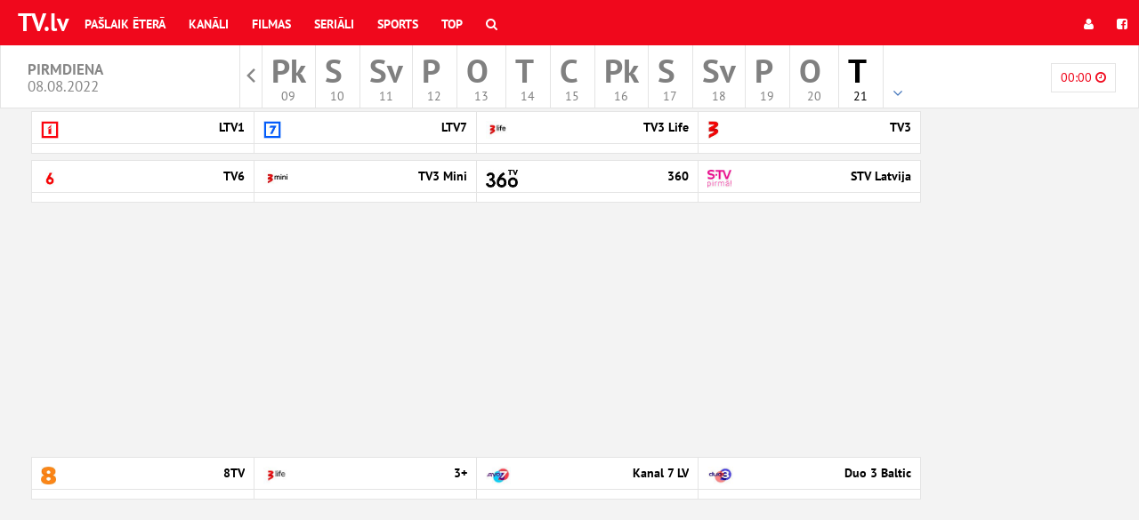

--- FILE ---
content_type: text/html; charset=UTF-8
request_url: https://www.tv.lv/galvena/latviastv/08-08-2022
body_size: 7266
content:
<!DOCTYPE html>
<html id="ng-app" ng-app="kavaApp" open-show-iframe-url lang="lv">

    <head>

        <meta charset="utf-8">
        <meta http-equiv="X-UA-Compatible" content="IE=edge">
        <meta name="viewport" content="width=device-width, initial-scale=1">
        <meta name="csrf-token" content="a7Qu3dfEsMM9mIyawz25Y8Bfah9gAaAKAiVZ7Gx6" />

        <title>Latvijas TV | TV programma |  TV.LV</title>
<meta name="description" content="Lielākais online tv gids Latvijā. Vairāk nekā 160 dažādi kanāli. LTV1, LTV7, TV3 Latvija, TV3 Life, TV3 Mini, TV6 Latvija. Izvēlies savus iecienītākos kanālus galvenajā lapā un dalies ar pārraidēm ar saviem draugiem. Filmas, seriāli, sports!">
<meta property="og:site_name" content="TV programma |  TV.LV" />
<meta property="og:title" content="Latvijas TV" />
<meta property="og:description" content="Lielākais online tv gids Latvijā. Vairāk nekā 160 dažādi kanāli. LTV1, LTV7, TV3 Latvija, TV3 Life, TV3 Mini, TV6 Latvija. Izvēlies savus iecienītākos kanālus galvenajā lapā un dalies ar pārraidēm ar saviem draugiem. Filmas, seriāli, sports!" />

<meta name="twitter:title" content="Latvijas TV" />
<meta name="twitter:description" content="Lielākais online tv gids Latvijā. Vairāk nekā 160 dažādi kanāli. LTV1, LTV7, TV3 Latvija, TV3 Life, TV3 Mini, TV6 Latvija. Izvēlies savus iecienītākos kanālus galvenajā lapā un dalies ar pārraidēm ar saviem draugiem. Filmas, seriāli, sports!" />
<script type="application/ld+json">{"@context":"https://schema.org","@type":"WebPage","name":"Latvijas TV","description":"For those who helped create the Genki Dama"}</script>

        <meta property="fb:app_id" content="761972737221444" />



                    <link href="/css/programma.css?id=b667ba3e513a7daeeb64" rel="stylesheet">
        
        

                    <link rel="shortcut icon" type="image/png" href="/fav/favicon-16x16lv.png"/>
        
        <script type="application/javascript">
            window.siteCss = 'programma.css';
            window.IsDesktopDevice = false;
            window.IsTabledDevice = false;
            window.IsMobileDevice = false;

            window.doAfterLoad = window.doAfterLoad || [];
                            window.adsDisabled = false;
                    </script>
        <script>
      (function(i,s,o,g,r,a,m){i['GoogleAnalyticsObject']=r;i[r]=i[r]||function(){
      (i[r].q=i[r].q||[]).push(arguments)},i[r].l=1*new Date();a=s.createElement(o),
      m=s.getElementsByTagName(o)[0];a.async=1;a.src=g;m.parentNode.insertBefore(a,m)
      })(window,document,'script','//www.google-analytics.com/analytics.js','ga');
    
      ga('create', 'UA-715376-3', 'auto');
      ga('send', 'pageview');
    
</script>


<script async src="https://securepubads.g.doubleclick.net/tag/js/gpt.js"></script>
<script>
  window.googletag = window.googletag || {cmd: []};
  googletag.cmd.push(function() {
    googletag.defineSlot('/59644884/tv_lv_content1', [[1000, 90], [980, 90], [1000, 100], [1000, 110]], 'div-gpt-ad-1727713619985-0').addService(googletag.pubads());
    googletag.pubads().enableSingleRequest();
    googletag.pubads().collapseEmptyDivs();
    googletag.enableServices();
  });
</script>

    </head>
    <body>
        <!-- Fixed navbar -->
<nav class="navbar navbar-main-menu navbar-fixed-top bg-site">
  <div class="container-fluid">
    <div class="navbar-header">
      <button type="button" class="navbar-toggle collapsed" data-toggle="collapse" data-target="#navbar" aria-expanded="false" aria-controls="navbar">
        <span class="sr-only">Toggle navigation</span>
        <span class="icon-bar"></span>
        <span class="icon-bar"></span>
        <span class="icon-bar"></span>
      </button>
      <a class="navbar-brand" href="https://www.tv.lv" target="_parent">TV.lv</a>
    </div>
    <div id="navbar" class="navbar-collapse collapse">
      <ul class="nav navbar-nav">

        <li class="menu-item ">
            <a href="https://www.tv.lv/onair" title="Pašlaik ēterā" target="_parent">
                Pašlaik ēterā
            </a>
        </li>
        <li class="menu-item ">
            <a href="https://www.tv.lv/kanali" title="Kanāli" target="_parent">
                Kanāli
            </a>
        </li>
        <li class="menu-item ">
            <a href="https://www.tv.lv/filmas" title="Filmas" target="_parent">
                Filmas
            </a>
        </li>
        <li class="menu-item ">
            <a href="https://www.tv.lv/seriali" title="Seriāli" target="_parent">
                Seriāli
            </a>
        </li>
        <li class="menu-item ">
            <a href="https://www.tv.lv/sports" title="Sports" target="_parent">
                Sports
            </a>
        </li>

                                                
        <li class="menu-item ">
            <a href="https://www.tv.lv/top" title="Top" target="_parent">
                Top
            </a>
        </li>
        <li class="menu-item ">
            <a href="https://www.tv.lv/meklet"
                        target="_parent">
                <i class="fa fa-search"></i>
                <span class="hidden-lg hidden-md hidden-sm">
                  Meklēt
                </span>
            </a>
        </li>
      </ul>
      <ul class="nav navbar-nav navbar-right ng-cloak"
        ng-controller="userMenuController"
        ng-cloak
        >
        <li ng-if="userid" class="menu-item">
          <a  class="nav-username" target="_parent" href="https://www.tv.lv/home" title="<% username %>">
            <span class="hidden-md  hidden-sm">
              <i class="fa fa-user"></i>
            </span>
            <% username %>
          </a>
        </li>
        <li ng-if="userid" class="menu-item">
          <a target="_parent"  href="https://www.tv.lv/logout"

                      >

            <i class="fa fa-sign-out"></i>
            <span class="hidden-lg hidden-md hidden-sm">
              login.button.logout            </span>
          </a>
        </li>


        <li ng-if="!userid" class="menu-item">
          <a target="_parent"  href="https://www.tv.lv/login"
                      >
            <i class="fa fa-user"></i>
          </a>
        </li>
                <li ng-if="!userid" class="menu-item">
          <a target="_parent"  href="https://www.tv.lv/login/facebook"
                    ><i class="fa fa-facebook-square"></i></a>
        </li>
              </ul>
    </div><!--/.nav-collapse -->
  </div>
</nav>




        <div class="main-header__section dayselect">
        <div class="col-xs-2 hidden-sm hidden-xs">
            <h1 class="nav-date-title">
            pirmdiena <br />
            <small>08.08.2022</small>
            </h1>
        </div>
        <div class="col-md-8">

             <nav class="daymenu-section">

                <ul class="daymenu">

                                            <li class="daymeny-item archive">
                            <a href="https://www.tv.lv/archive" 
                                                        target="_parent"><span class="sr-only">Arhīvs</span></a>
                        </li>
                    
                                        <li class="daymeny-item ">
                        <a 
                            href="https://www.tv.lv/galvena/latviastv/09-01-2026" 
                            class="day-is-past" 

                            data-abbr="Pk"
                            data-nr="09"
                            data-dayname="Piektdiena"
                            data-month="Jan"
                            target="_parent">

                            <span class="day-name">Pk</span>
                            
                            <div class="date-container">
                                <span class="day-nr">09</span>
                            </div>
                        </a>

                    </li>
                                        <li class="daymeny-item ">
                        <a 
                            href="https://www.tv.lv/galvena/latviastv/10-01-2026" 
                            class="day-is-past" 

                            data-abbr="S "
                            data-nr="10"
                            data-dayname="Sestdiena"
                            data-month="Jan"
                            target="_parent">

                            <span class="day-name">S </span>
                            
                            <div class="date-container">
                                <span class="day-nr">10</span>
                            </div>
                        </a>

                    </li>
                                        <li class="daymeny-item ">
                        <a 
                            href="https://www.tv.lv/galvena/latviastv/11-01-2026" 
                            class="day-is-past" 

                            data-abbr="Sv"
                            data-nr="11"
                            data-dayname="Svētdiena"
                            data-month="Jan"
                            target="_parent">

                            <span class="day-name">Sv</span>
                            
                            <div class="date-container">
                                <span class="day-nr">11</span>
                            </div>
                        </a>

                    </li>
                                        <li class="daymeny-item ">
                        <a 
                            href="https://www.tv.lv/galvena/latviastv/12-01-2026" 
                            class="day-is-past" 

                            data-abbr="P "
                            data-nr="12"
                            data-dayname="Pirmdiena"
                            data-month="Jan"
                            target="_parent">

                            <span class="day-name">P </span>
                            
                            <div class="date-container">
                                <span class="day-nr">12</span>
                            </div>
                        </a>

                    </li>
                                        <li class="daymeny-item ">
                        <a 
                            href="https://www.tv.lv/galvena/latviastv/13-01-2026" 
                            class="day-is-past" 

                            data-abbr="O "
                            data-nr="13"
                            data-dayname="Otrdiena"
                            data-month="Jan"
                            target="_parent">

                            <span class="day-name">O </span>
                            
                            <div class="date-container">
                                <span class="day-nr">13</span>
                            </div>
                        </a>

                    </li>
                                        <li class="daymeny-item ">
                        <a 
                            href="https://www.tv.lv/galvena/latviastv/14-01-2026" 
                            class="day-is-past" 

                            data-abbr="T "
                            data-nr="14"
                            data-dayname="Trešdiena"
                            data-month="Jan"
                            target="_parent">

                            <span class="day-name">T </span>
                            
                            <div class="date-container">
                                <span class="day-nr">14</span>
                            </div>
                        </a>

                    </li>
                                        <li class="daymeny-item ">
                        <a 
                            href="https://www.tv.lv/galvena/latviastv/15-01-2026" 
                            class="day-is-past" 

                            data-abbr="C "
                            data-nr="15"
                            data-dayname="Ceturtdiena"
                            data-month="Jan"
                            target="_parent">

                            <span class="day-name">C </span>
                            
                            <div class="date-container">
                                <span class="day-nr">15</span>
                            </div>
                        </a>

                    </li>
                                        <li class="daymeny-item ">
                        <a 
                            href="https://www.tv.lv/galvena/latviastv/16-01-2026" 
                            class="day-is-past" 

                            data-abbr="Pk"
                            data-nr="16"
                            data-dayname="Piektdiena"
                            data-month="Jan"
                            target="_parent">

                            <span class="day-name">Pk</span>
                            
                            <div class="date-container">
                                <span class="day-nr">16</span>
                            </div>
                        </a>

                    </li>
                                        <li class="daymeny-item ">
                        <a 
                            href="https://www.tv.lv/galvena/latviastv/17-01-2026" 
                            class="day-is-past" 

                            data-abbr="S "
                            data-nr="17"
                            data-dayname="Sestdiena"
                            data-month="Jan"
                            target="_parent">

                            <span class="day-name">S </span>
                            
                            <div class="date-container">
                                <span class="day-nr">17</span>
                            </div>
                        </a>

                    </li>
                                        <li class="daymeny-item ">
                        <a 
                            href="https://www.tv.lv/galvena/latviastv/18-01-2026" 
                            class="day-is-past" 

                            data-abbr="Sv"
                            data-nr="18"
                            data-dayname="Svētdiena"
                            data-month="Jan"
                            target="_parent">

                            <span class="day-name">Sv</span>
                            
                            <div class="date-container">
                                <span class="day-nr">18</span>
                            </div>
                        </a>

                    </li>
                                        <li class="daymeny-item ">
                        <a 
                            href="https://www.tv.lv/galvena/latviastv/vakardiena" 
                            class="day-is-past" 

                            data-abbr="P "
                            data-nr="19"
                            data-dayname="Pirmdiena"
                            data-month="Jan"
                            target="_parent">

                            <span class="day-name">P </span>
                            
                            <div class="date-container">
                                <span class="day-nr">19</span>
                            </div>
                        </a>

                    </li>
                                        <li class="daymeny-item ">
                        <a 
                            href="https://www.tv.lv/galvena/latviastv/d-1-sodiena" 
                            class="day-is-past" 

                            data-abbr="O "
                            data-nr="20"
                            data-dayname="Otrdiena"
                            data-month="Jan"
                            target="_parent">

                            <span class="day-name">O </span>
                            
                            <div class="date-container">
                                <span class="day-nr">20</span>
                            </div>
                        </a>

                    </li>
                                        <li class="daymeny-item ">
                        <a 
                            href="https://www.tv.lv/galvena/latviastv/d-2" 
                            class="" 

                            data-abbr="T "
                            data-nr="21"
                            data-dayname="Trešdiena"
                            data-month="Jan"
                            target="_parent">

                            <span class="day-name">T </span>
                            
                            <div class="date-container">
                                <span class="day-nr">21</span>
                            </div>
                        </a>

                    </li>
                                        <li class="daymeny-item ">
                        <a 
                            href="https://www.tv.lv/galvena/latviastv/d-3" 
                            class="" 

                            data-abbr="C "
                            data-nr="22"
                            data-dayname="Ceturtdiena"
                            data-month="Jan"
                            target="_parent">

                            <span class="day-name">C </span>
                            
                            <div class="date-container">
                                <span class="day-nr">22</span>
                            </div>
                        </a>

                    </li>
                                        
                </ul>
            </nav>
            
        </div>                                  
        <div class="col-xs-2 hidden-sm hidden-xs">

                    <ul ng-cloak class="header-actions-list ng-cloak pull-right" ng-controller="chooseHourController" 
                        ">
                <li class="action-item">
                    <div class="dropdown" dropdown>
                        <button class="btn btn-default btn-sm dropdown-hours-toggle" type="button" id="hours-toggle" dropdown-toggle>
                            <% data.hour %> <i class="fa fa-clock-o"></i>
                        </button>
                        <ul class="dropdown-menu dropdown-menu-right dropdown-hours" role="menu" aria-labelledby="hours-toggle">
                                                            <li role="menuitem">
                                    <a tabindex="-1" ng-click="setHour('00:00')">
                                        00:00
                                    </a>
                                </li>
                                                            <li role="menuitem">
                                    <a tabindex="-1" ng-click="setHour('06:00')">
                                        06:00
                                    </a>
                                </li>
                                                            <li role="menuitem">
                                    <a tabindex="-1" ng-click="setHour('12:00')">
                                        12:00
                                    </a>
                                </li>
                                                            <li role="menuitem">
                                    <a tabindex="-1" ng-click="setHour('18:00')">
                                        18:00
                                    </a>
                                </li>
                                                            <li role="menuitem">
                                    <a tabindex="-1" ng-click="setHour('21:00')">
                                        21:00
                                    </a>
                                </li>
                                                    </ul>
                    </div>
                </li>
            </ul>
                </div>
</div>
                <div class="main-header__section hidden-sm hidden-md hidden-lg">
    <div class="row">
        <div class="col-xs-12">

            <div class="category-mobile-scroller">

                <nav ng-cloak class="mainnav-subnav-group-buttons">
                
                                                <a  
                            target="_parent"
                            href="https://www.tv.lv/galvena/latviastv/08-08-2022"
                            class="btn-menu-group btn btn-sm bg-primary"
                            >
                            Latvijas TV
                            </a>
                                                <a  
                            target="_parent"
                            href="https://www.tv.lv/galvena/serialilv/08-08-2022"
                            class="btn-menu-group btn btn-sm btn-default"
                            >
                            Seriāli
                            </a>
                                                <a  
                            target="_parent"
                            href="https://www.tv.lv/galvena/Filmas/08-08-2022"
                            class="btn-menu-group btn btn-sm btn-default"
                            >
                            Filmas
                            </a>
                                                <a  
                            target="_parent"
                            href="https://www.tv.lv/galvena/sportaslv/08-08-2022"
                            class="btn-menu-group btn btn-sm btn-default"
                            >
                            Sports
                            </a>
                                                <a  
                            target="_parent"
                            href="https://www.tv.lv/galvena/dokumentalie/08-08-2022"
                            class="btn-menu-group btn btn-sm btn-default"
                            >
                            Dokumentālie
                            </a>
                                                <a  
                            target="_parent"
                            href="https://www.tv.lv/galvena/berniem/08-08-2022"
                            class="btn-menu-group btn btn-sm btn-default"
                            >
                            Bērniem
                            </a>
                                                <a  
                            target="_parent"
                            href="https://www.tv.lv/galvena/vacijastv/08-08-2022"
                            class="btn-menu-group btn btn-sm btn-default"
                            >
                            Vācijas TV
                            </a>
                                                <a  
                            target="_parent"
                            href="https://www.tv.lv/galvena/zinas/08-08-2022"
                            class="btn-menu-group btn btn-sm btn-default"
                            >
                            Ziņas
                            </a>
                                                <a  
                            target="_parent"
                            href="https://www.tv.lv/galvena/muzika/08-08-2022"
                            class="btn-menu-group btn btn-sm btn-default"
                            >
                            Mūzika
                            </a>
                                                <a  
                            target="_parent"
                            href="https://www.tv.lv/galvena/varialv/08-08-2022"
                            class="btn-menu-group btn btn-sm btn-default"
                            >
                            Dažādi
                            </a>
                                    </nav>

            </div>

        </div>
    </div>
</div>

        <div class="wrapper">
            <div class="

                            container
                        ">
                <div class="row row-no-gutter">

                    
                    <div class="col-xs-12 col-md-12 main-container "

                    >

                        <header class="main-header">
                            <h1 class="sr-only">TV programma |  TV.LV</h1>

                            
                            
                        </header>

                        <main role="main" class="main-content">
                            <article
	class="article"
	ng-controller="frontPageController"
	ng-init="data={'group' : 'latviastv', 'date' : '08-08-2022', 'hour' : '00:00'}">

	<header class="article-header front-article-header hidden-md hidden-lg">
        <h1 class="header-title hidden-md hidden-lg">
            pirmdiena
            <small class="hidden-xs hidden-sm">08.08.2022</small>
        </h1>

        <ul ng-cloak class="header-actions-list ng-cloak">
            <li class="action-item">
                <div class="dropdown" dropdown>
                    <button class="btn btn-default btn-sm dropdown-hours-toggle" type="button" id="hours-toggle" dropdown-toggle>
                        <% data.hour %> <i class="fa fa-clock-o"></i>
                    </button>
                    <ul class="dropdown-menu dropdown-menu-right dropdown-hours" role="menu" aria-labelledby="hours-toggle">
                                                    <li role="menuitem">
                                <a tabindex="-1" ng-click="setHour('00:00')">
                                    00:00
                                </a>
                            </li>
                                                    <li role="menuitem">
                                <a tabindex="-1" ng-click="setHour('06:00')">
                                    06:00
                                </a>
                            </li>
                                                    <li role="menuitem">
                                <a tabindex="-1" ng-click="setHour('12:00')">
                                    12:00
                                </a>
                            </li>
                                                    <li role="menuitem">
                                <a tabindex="-1" ng-click="setHour('18:00')">
                                    18:00
                                </a>
                            </li>
                                                    <li role="menuitem">
                                <a tabindex="-1" ng-click="setHour('21:00')">
                                    21:00
                                </a>
                            </li>
                                            </ul>
                </div>
            </li>
        </ul>
    </header>


	<div ng-cloak class="ng-cloak schedules-section" ng-if="!loading">
		<div class="row">
            <div class="col-lg-3 col-sm-3 col-xs-6" ng-repeat="channel in ::channels | limitTo:4">
                <span ng-include="::'template/frontpagechannel'"></span>
            </div>


            <div class="col-sm-12">
                        </div>

            <div class="col-sm-12">
                <!-- /59644884/tv_lv_content1 -->
<div id='div-gpt-ad-1727713619985-0' style='min-width: 980px; min-height: 90px;'>
  <script>
    googletag.cmd.push(function() { googletag.display('div-gpt-ad-1727713619985-0'); });
  </script>
</div>
            </div>

            <div class="col-lg-3 col-sm-3 col-xs-6" ng-repeat="channel in ::channels | limitTo : 4 : 4">
                <span ng-include="::'template/frontpagechannel'"></span>
            </div>

            <div class="col-sm-12">
                        </div>

            <div class="col-sm-12 hidden-md hidden-xs hidden-sm">
                <script async src="https://pagead2.googlesyndication.com/pagead/js/adsbygoogle.js?client=ca-pub-9970929155666465"
     crossorigin="anonymous"></script>
<!-- kava_ee_content_2 -->
<ins class="adsbygoogle"
     style="display:block"
     data-ad-client="ca-pub-9970929155666465"
     data-ad-slot="1821518677"
     data-ad-format="auto"
     data-full-width-responsive="true"></ins>
<script>
     (adsbygoogle = window.adsbygoogle || []).push({});
</script>
            </div>

            <div class="col-lg-3 col-sm-3 col-xs-6" ng-repeat="channel in ::channels | limitTo : 4 : 8">
                <span ng-include="::'template/frontpagechannel'"></span>
            </div>

            <div class="col-sm-12 hidden-md hidden-xs hidden-sm">
                <script async src="https://pagead2.googlesyndication.com/pagead/js/adsbygoogle.js?client=ca-pub-9970929155666465"
     crossorigin="anonymous"></script>
<!-- kava_ee_content_3 -->
<ins class="adsbygoogle"
     style="display:block"
     data-ad-client="ca-pub-9970929155666465"
     data-ad-slot="7812211952"
     data-ad-format="auto"
     data-full-width-responsive="true"></ins>
<script>
     (adsbygoogle = window.adsbygoogle || []).push({});
</script>
            </div>

            <div class="col-lg-3 col-sm-3 col-xs-6" ng-repeat="channel in ::channels | limitTo : 12 : 12">
                <span ng-include="::'template/frontpagechannel'"></span>
            </div>

            <div class="col-sm-12  col-xs-6">
            
            </div>

        </div>
	</div>

    <div class="schedules-section" ng-hide="!loading"  style="width: 100%;" >
                    <div class="row" >
                
                                        <div class="col-lg-3 col-sm-3 col-xs-6">
                        <article class="schedule">
                            <header class="schedule-header">
                                <h2 class="schedule-header__title front-channel-name">
                                    <a href="#" class="text-muted">
                                        <img class="hidden-sm hidden-xs" src="/img/channel/ltv1-logo_64.jpg"/>
                                        <span class="front-channel-icon">LTV1</span>
                                    </a>
                                </h2>
                            </header>
                            <div class="schedule-section__wrapper ">
                                <section class="schedule-section">
                                    <ul class="schedule-list frontpage-loader">
                                                                                <li class="text-center">
                                            <i class="fa fa-spinner fa-spin"></i>
                                        </li>
                                    </ul>
                                </section>
                            </div>
                        </article>
                    </div>
                
                                        <div class="col-lg-3 col-sm-3 col-xs-6">
                        <article class="schedule">
                            <header class="schedule-header">
                                <h2 class="schedule-header__title front-channel-name">
                                    <a href="#" class="text-muted">
                                        <img class="hidden-sm hidden-xs" src="/img/channel/ltv7-logo_64.jpg"/>
                                        <span class="front-channel-icon">LTV7</span>
                                    </a>
                                </h2>
                            </header>
                            <div class="schedule-section__wrapper ">
                                <section class="schedule-section">
                                    <ul class="schedule-list frontpage-loader">
                                                                                <li class="text-center">
                                            <i class="fa fa-spinner fa-spin"></i>
                                        </li>
                                    </ul>
                                </section>
                            </div>
                        </article>
                    </div>
                
                                        <div class="col-lg-3 col-sm-3 col-xs-6">
                        <article class="schedule">
                            <header class="schedule-header">
                                <h2 class="schedule-header__title front-channel-name">
                                    <a href="#" class="text-muted">
                                        <img class="hidden-sm hidden-xs" src="/img/channel/204_1581582704-logo_64.jpg"/>
                                        <span class="front-channel-icon">TV3 Life</span>
                                    </a>
                                </h2>
                            </header>
                            <div class="schedule-section__wrapper ">
                                <section class="schedule-section">
                                    <ul class="schedule-list frontpage-loader">
                                                                                <li class="text-center">
                                            <i class="fa fa-spinner fa-spin"></i>
                                        </li>
                                    </ul>
                                </section>
                            </div>
                        </article>
                    </div>
                
                                        <div class="col-lg-3 col-sm-3 col-xs-6">
                        <article class="schedule">
                            <header class="schedule-header">
                                <h2 class="schedule-header__title front-channel-name">
                                    <a href="#" class="text-muted">
                                        <img class="hidden-sm hidden-xs" src="/img/channel/203_1578384242-logo_64.jpg"/>
                                        <span class="front-channel-icon">TV3</span>
                                    </a>
                                </h2>
                            </header>
                            <div class="schedule-section__wrapper ">
                                <section class="schedule-section">
                                    <ul class="schedule-list frontpage-loader">
                                                                                <li class="text-center">
                                            <i class="fa fa-spinner fa-spin"></i>
                                        </li>
                                    </ul>
                                </section>
                            </div>
                        </article>
                    </div>
                
                                        <div class="col-lg-3 col-sm-3 col-xs-6">
                        <article class="schedule">
                            <header class="schedule-header">
                                <h2 class="schedule-header__title front-channel-name">
                                    <a href="#" class="text-muted">
                                        <img class="hidden-sm hidden-xs" src="/img/channel/Logo_red_RGB-logo_64.jpg"/>
                                        <span class="front-channel-icon">TV6</span>
                                    </a>
                                </h2>
                            </header>
                            <div class="schedule-section__wrapper ">
                                <section class="schedule-section">
                                    <ul class="schedule-list frontpage-loader">
                                                                                <li class="text-center">
                                            <i class="fa fa-spinner fa-spin"></i>
                                        </li>
                                    </ul>
                                </section>
                            </div>
                        </article>
                    </div>
                
                                        <div class="col-lg-3 col-sm-3 col-xs-6">
                        <article class="schedule">
                            <header class="schedule-header">
                                <h2 class="schedule-header__title front-channel-name">
                                    <a href="#" class="text-muted">
                                        <img class="hidden-sm hidden-xs" src="/img/channel/210_1581582777-logo_64.jpg"/>
                                        <span class="front-channel-icon">TV3 Mini</span>
                                    </a>
                                </h2>
                            </header>
                            <div class="schedule-section__wrapper ">
                                <section class="schedule-section">
                                    <ul class="schedule-list frontpage-loader">
                                                                                <li class="text-center">
                                            <i class="fa fa-spinner fa-spin"></i>
                                        </li>
                                    </ul>
                                </section>
                            </div>
                        </article>
                    </div>
                
                                        <div class="col-lg-3 col-sm-3 col-xs-6">
                        <article class="schedule">
                            <header class="schedule-header">
                                <h2 class="schedule-header__title front-channel-name">
                                    <a href="#" class="text-muted">
                                        <img class="hidden-sm hidden-xs" src="/img/channel/TV-Melns-logo_64.jpg"/>
                                        <span class="front-channel-icon">360</span>
                                    </a>
                                </h2>
                            </header>
                            <div class="schedule-section__wrapper ">
                                <section class="schedule-section">
                                    <ul class="schedule-list frontpage-loader">
                                                                                <li class="text-center">
                                            <i class="fa fa-spinner fa-spin"></i>
                                        </li>
                                    </ul>
                                </section>
                            </div>
                        </article>
                    </div>
                
                                        <div class="col-lg-3 col-sm-3 col-xs-6">
                        <article class="schedule">
                            <header class="schedule-header">
                                <h2 class="schedule-header__title front-channel-name">
                                    <a href="#" class="text-muted">
                                        <img class="hidden-sm hidden-xs" src="/img/channel/STV_LOGO2019_PIRMA_PINK-logo_64.jpg"/>
                                        <span class="front-channel-icon">STV Latvija</span>
                                    </a>
                                </h2>
                            </header>
                            <div class="schedule-section__wrapper ">
                                <section class="schedule-section">
                                    <ul class="schedule-list frontpage-loader">
                                                                                <li class="text-center">
                                            <i class="fa fa-spinner fa-spin"></i>
                                        </li>
                                    </ul>
                                </section>
                            </div>
                        </article>
                    </div>
                
                                        <div class="col-lg-3 col-sm-3 col-xs-6">
                        <article class="schedule">
                            <header class="schedule-header">
                                <h2 class="schedule-header__title front-channel-name">
                                    <a href="#" class="text-muted">
                                        <img class="hidden-sm hidden-xs" src="/img/channel/8tvmain_logo-(1)-logo_64.jpg"/>
                                        <span class="front-channel-icon">8TV</span>
                                    </a>
                                </h2>
                            </header>
                            <div class="schedule-section__wrapper ">
                                <section class="schedule-section">
                                    <ul class="schedule-list frontpage-loader">
                                                                                <li class="text-center">
                                            <i class="fa fa-spinner fa-spin"></i>
                                        </li>
                                    </ul>
                                </section>
                            </div>
                        </article>
                    </div>
                
                                        <div class="col-lg-3 col-sm-3 col-xs-6">
                        <article class="schedule">
                            <header class="schedule-header">
                                <h2 class="schedule-header__title front-channel-name">
                                    <a href="#" class="text-muted">
                                        <img class="hidden-sm hidden-xs" src="/img/channel/TV3-LIFE_LOGO-logo_64.jpg"/>
                                        <span class="front-channel-icon">3+</span>
                                    </a>
                                </h2>
                            </header>
                            <div class="schedule-section__wrapper ">
                                <section class="schedule-section">
                                    <ul class="schedule-list frontpage-loader">
                                                                                <li class="text-center">
                                            <i class="fa fa-spinner fa-spin"></i>
                                        </li>
                                    </ul>
                                </section>
                            </div>
                        </article>
                    </div>
                
                                        <div class="col-lg-3 col-sm-3 col-xs-6">
                        <article class="schedule">
                            <header class="schedule-header">
                                <h2 class="schedule-header__title front-channel-name">
                                    <a href="#" class="text-muted">
                                        <img class="hidden-sm hidden-xs" src="/img/channel/duo_7_rus@2x-(1)-logo_64.jpg"/>
                                        <span class="front-channel-icon">Kanal 7 LV</span>
                                    </a>
                                </h2>
                            </header>
                            <div class="schedule-section__wrapper ">
                                <section class="schedule-section">
                                    <ul class="schedule-list frontpage-loader">
                                                                                <li class="text-center">
                                            <i class="fa fa-spinner fa-spin"></i>
                                        </li>
                                    </ul>
                                </section>
                            </div>
                        </article>
                    </div>
                
                                        <div class="col-lg-3 col-sm-3 col-xs-6">
                        <article class="schedule">
                            <header class="schedule-header">
                                <h2 class="schedule-header__title front-channel-name">
                                    <a href="#" class="text-muted">
                                        <img class="hidden-sm hidden-xs" src="/img/channel/duo_3@2x-(2)-logo_64.jpg"/>
                                        <span class="front-channel-icon">Duo 3 Baltic</span>
                                    </a>
                                </h2>
                            </header>
                            <div class="schedule-section__wrapper ">
                                <section class="schedule-section">
                                    <ul class="schedule-list frontpage-loader">
                                                                                <li class="text-center">
                                            <i class="fa fa-spinner fa-spin"></i>
                                        </li>
                                    </ul>
                                </section>
                            </div>
                        </article>
                    </div>
                
                                        <div class="col-lg-3 col-sm-3 col-xs-6">
                        <article class="schedule">
                            <header class="schedule-header">
                                <h2 class="schedule-header__title front-channel-name">
                                    <a href="#" class="text-muted">
                                        <img class="hidden-sm hidden-xs" src="/img/channel/663_1483088887-logo_64.jpg"/>
                                        <span class="front-channel-icon">Duo 6 LV</span>
                                    </a>
                                </h2>
                            </header>
                            <div class="schedule-section__wrapper ">
                                <section class="schedule-section">
                                    <ul class="schedule-list frontpage-loader">
                                                                                <li class="text-center">
                                            <i class="fa fa-spinner fa-spin"></i>
                                        </li>
                                    </ul>
                                </section>
                            </div>
                        </article>
                    </div>
                
                                        <div class="col-lg-3 col-sm-3 col-xs-6">
                        <article class="schedule">
                            <header class="schedule-header">
                                <h2 class="schedule-header__title front-channel-name">
                                    <a href="#" class="text-muted">
                                        <img class="hidden-sm hidden-xs" src="/img/channel/go-films-logo_150-logo_64.jpg"/>
                                        <span class="front-channel-icon">GO3 Films LV</span>
                                    </a>
                                </h2>
                            </header>
                            <div class="schedule-section__wrapper ">
                                <section class="schedule-section">
                                    <ul class="schedule-list frontpage-loader">
                                                                                <li class="text-center">
                                            <i class="fa fa-spinner fa-spin"></i>
                                        </li>
                                    </ul>
                                </section>
                            </div>
                        </article>
                    </div>
                
                                        <div class="col-lg-3 col-sm-3 col-xs-6">
                        <article class="schedule">
                            <header class="schedule-header">
                                <h2 class="schedule-header__title front-channel-name">
                                    <a href="#" class="text-muted">
                                        <img class="hidden-sm hidden-xs" src="/img/channel/FX_Logo_2023.svg-logo_64.jpg"/>
                                        <span class="front-channel-icon">FX</span>
                                    </a>
                                </h2>
                            </header>
                            <div class="schedule-section__wrapper ">
                                <section class="schedule-section">
                                    <ul class="schedule-list frontpage-loader">
                                                                                <li class="text-center">
                                            <i class="fa fa-spinner fa-spin"></i>
                                        </li>
                                    </ul>
                                </section>
                            </div>
                        </article>
                    </div>
                
                                        <div class="col-lg-3 col-sm-3 col-xs-6">
                        <article class="schedule">
                            <header class="schedule-header">
                                <h2 class="schedule-header__title front-channel-name">
                                    <a href="#" class="text-muted">
                                        <img class="hidden-sm hidden-xs" src="/img/channel/images-logo_64.jpg"/>
                                        <span class="front-channel-icon">FX LIFE</span>
                                    </a>
                                </h2>
                            </header>
                            <div class="schedule-section__wrapper ">
                                <section class="schedule-section">
                                    <ul class="schedule-list frontpage-loader">
                                                                                <li class="text-center">
                                            <i class="fa fa-spinner fa-spin"></i>
                                        </li>
                                    </ul>
                                </section>
                            </div>
                        </article>
                    </div>
                
                                        <div class="col-lg-3 col-sm-3 col-xs-6">
                        <article class="schedule">
                            <header class="schedule-header">
                                <h2 class="schedule-header__title front-channel-name">
                                    <a href="#" class="text-muted">
                                        <img class="hidden-sm hidden-xs" src="/img/channel/unnamed-logo_64.jpg"/>
                                        <span class="front-channel-icon">ReTV</span>
                                    </a>
                                </h2>
                            </header>
                            <div class="schedule-section__wrapper ">
                                <section class="schedule-section">
                                    <ul class="schedule-list frontpage-loader">
                                                                                <li class="text-center">
                                            <i class="fa fa-spinner fa-spin"></i>
                                        </li>
                                    </ul>
                                </section>
                            </div>
                        </article>
                    </div>
                
                                        <div class="col-lg-3 col-sm-3 col-xs-6">
                        <article class="schedule">
                            <header class="schedule-header">
                                <h2 class="schedule-header__title front-channel-name">
                                    <a href="#" class="text-muted">
                                        <img class="hidden-sm hidden-xs" src="/img/channel/36_1418373966-logo_64.jpg"/>
                                        <span class="front-channel-icon">Riga TV24</span>
                                    </a>
                                </h2>
                            </header>
                            <div class="schedule-section__wrapper ">
                                <section class="schedule-section">
                                    <ul class="schedule-list frontpage-loader">
                                                                                <li class="text-center">
                                            <i class="fa fa-spinner fa-spin"></i>
                                        </li>
                                    </ul>
                                </section>
                            </div>
                        </article>
                    </div>
                
                                        <div class="col-lg-3 col-sm-3 col-xs-6">
                        <article class="schedule">
                            <header class="schedule-header">
                                <h2 class="schedule-header__title front-channel-name">
                                    <a href="#" class="text-muted">
                                        <img class="hidden-sm hidden-xs" src="/img/channel/sport-0-logo_150-logo_64.jpg"/>
                                        <span class="front-channel-icon">GO3 Sport 1 (LV)</span>
                                    </a>
                                </h2>
                            </header>
                            <div class="schedule-section__wrapper ">
                                <section class="schedule-section">
                                    <ul class="schedule-list frontpage-loader">
                                                                                <li class="text-center">
                                            <i class="fa fa-spinner fa-spin"></i>
                                        </li>
                                    </ul>
                                </section>
                            </div>
                        </article>
                    </div>
                
                                        <div class="col-lg-3 col-sm-3 col-xs-6">
                        <article class="schedule">
                            <header class="schedule-header">
                                <h2 class="schedule-header__title front-channel-name">
                                    <a href="#" class="text-muted">
                                        <img class="hidden-sm hidden-xs" src="/img/channel/211_1467369271-logo_64.jpg"/>
                                        <span class="front-channel-icon">MVK</span>
                                    </a>
                                </h2>
                            </header>
                            <div class="schedule-section__wrapper ">
                                <section class="schedule-section">
                                    <ul class="schedule-list frontpage-loader">
                                                                                <li class="text-center">
                                            <i class="fa fa-spinner fa-spin"></i>
                                        </li>
                                    </ul>
                                </section>
                            </div>
                        </article>
                    </div>
                
                                        <div class="col-lg-3 col-sm-3 col-xs-6">
                        <article class="schedule">
                            <header class="schedule-header">
                                <h2 class="schedule-header__title front-channel-name">
                                    <a href="#" class="text-muted">
                                        <img class="hidden-sm hidden-xs" src="/img/channel/216_1454415613-logo_64.jpg"/>
                                        <span class="front-channel-icon">TV Kurzeme</span>
                                    </a>
                                </h2>
                            </header>
                            <div class="schedule-section__wrapper ">
                                <section class="schedule-section">
                                    <ul class="schedule-list frontpage-loader">
                                                                                <li class="text-center">
                                            <i class="fa fa-spinner fa-spin"></i>
                                        </li>
                                    </ul>
                                </section>
                            </div>
                        </article>
                    </div>
                
                                        <div class="col-lg-3 col-sm-3 col-xs-6">
                        <article class="schedule">
                            <header class="schedule-header">
                                <h2 class="schedule-header__title front-channel-name">
                                    <a href="#" class="text-muted">
                                        <img class="hidden-sm hidden-xs" src="/img/channel/313_1480337398-logo_64.jpg"/>
                                        <span class="front-channel-icon">Sportacentrs</span>
                                    </a>
                                </h2>
                            </header>
                            <div class="schedule-section__wrapper ">
                                <section class="schedule-section">
                                    <ul class="schedule-list frontpage-loader">
                                                                                <li class="text-center">
                                            <i class="fa fa-spinner fa-spin"></i>
                                        </li>
                                    </ul>
                                </section>
                            </div>
                        </article>
                    </div>
                            </div>
            </div>

</article>




<script type="text/ng-template" id="template/frontpagechannel">
    <article class="schedule">
        <header class="schedule-header">
            <h2 class="schedule-header__title front-channel-name">
                <a href="<% ::channel.channel.url %>" target="_parent">
                    <img class="hidden-sm hidden-xs" tooltip="<% ::channel.channel.name %>" ng-src="/img/channel/<% ::channel.channel.logo_64 %>" alt="<% ::channel.channel.name %>"/>
                    <span class="front-channel-icon"><% ::channel.channel.name %></span>
                </a>
            </h2>
        </header>

        <div class="schedule-section__wrapper " id="<% ::channel.channel.slug %>">
            <section class="schedule-section" data-mh-adfree="<% ::channel.channel.mhadfree %>" data-mh="<% ::channel.channel.mh %>" data-mh-mobile="<% ::channel.channel.mhmobile %>">
                <ul class="schedule-list">
                    <li ng-if="!show.hidden"  ng-repeat="show in ::channel.schedule" ng-class="::{ 'current' : show.isRunning, 'ended' : isOld(show),  'open' : show.open && !show.isRunning, 'ownepg' : show.ownepg.is, 'highlight' : show.hl  }" class="item">

                    <div ng-if="::show.isRunning" class="progress">
                      <div class="progress-bar progress-bar-info" role="progressbar" style="width: <% ::progress(show) %>%;">
                      </div>
                    </div>

                    <div class="item-desc"
                        ng-click="toggleInfo(show, $event)"

                                                ng-class="::{'promo' : show.mid}"
                    >
                        <span class="item-time"><% ::show.str %></span>
                        <span class="item-label">
                            <a>
                                <i ng-if="::show.st == 'l' " class="text-alert fa fa-eye live-icon"></i>
                                <i ng-if="::show.st == 'p'" class="text-site fa fa-flag premiere-icon"></i>
                                <i style="color: #808080;" lass="test-muted" ng-if="::show.sp && show.cs"><% show.cs %>: </i>
                                <% ::show.t %><span ng-if="::show.st == 'r'">*</span>
                                <span ng-if="::show.mid && (show.y || show.to)">
                                    (<% ::show.to ? show.to : '' %><% ::show.y ? ', ' + show.y  : '' %>)
                                </span>

                                <span class="text-muted" ng-if="::show.se"><% ::show.se %></span><span class="text-muted" ng-if="::show.ep"><span ng-if="::show.se">/</span><% ::show.ep %></span>
                                <i ng-if="::show.mid" class="text-site fa fa-film movie-icon"></i>
                            </a>
                        </span>
                    </div>
                    <figure ng-if="show.isRunning || show.open" class="schedule-preview show-description-<%show.id%>">
                        <div ng-if="::show.image" class="schedule-preview__thumbnail"
                            open-show-iframe
                            data-show-focus="images"
                            data-show-id="<% ::show.id %>"
                            bg-image="'<% ::show.image %>'"
                            >
                            <div class="img-overlay">
                                <i class="fa fa-chevron-down fa-3x"></i><br />
                                <span class="img-overlay-info-text">
                                    Vairāk...                                </span>
                            </div>
                        </div>



                        <p class="schedule-preview__excerpt"
                            open-show-iframe
                            data-show-focus="show"
                            data-show-id="<% ::show.id %>"
                        >
                            <% ::show.d %>
                        </p>

                        
                        <p class="schedule-preview__excerpt promo">

                            <span ng-if="::show.sid && textAds.series[show.sid]">
                                <i class="fa fa-info-circle"></i> <a href="<% ::textAds.series[show.sid].url %>" target="_blank"><% ::textAds.series[show.sid].content %></a>
                            </span>

                            <span ng-if="::textAds.channel[channel.channel.id] && !textAds.series[show.sid]">
                                <i class="fa fa-info-circle"></i> <a href="<% ::textAds.channel[channel.channel.id].url %>" target="_blank"><% ::textAds.channel[channel.channel.id].content %></a>
                            </span>
                        </p>
                    </figure>
                </li>
                </ul>
            </section>
        </div>
    </article>
</script>
                        </main>

                        <footer class="main-footer__section">
                            <div class="main-footer">
  
    <a href="/kanali"  target="_parent">KANĀLI</a><span class="sep">·</span>
    <a href="/filmas"  target="_parent">FILMAS</a><span class="sep">·</span>
    <a href="/seriali"  target="_parent">SERIĀLI</a><span class="sep">·</span>
    <a href="/sports"  target="_parent">SPORTS</a><span class="sep">·</span>
    <a href="/top"  target="_parent"> TOP</a><span class="sep">·</span>
    
    <a href="/atsauksmes"  target="_parent">ATSAUKSMES</a><span class="sep">·</span>
    <a href="https://www.kava.ee/privacy" target="_parent">Privacy</a><span class="sep">·</span>  

  <button type="button" title="UP" class="btn btn-link btn-icon-up js-scroll-top"><span></span></button>
</div>


<script async src="https://pagead2.googlesyndication.com/pagead/js/adsbygoogle.js"></script>
<!-- footer-horizontal-1 -->
<ins class="adsbygoogle"
     style="display:block"
     data-ad-client="ca-pub-9970929155666465"
     data-ad-slot="1276744189"
     data-ad-format="auto"
     data-full-width-responsive="true"></ins>
<script>
     (adsbygoogle = window.adsbygoogle || []).push({});
</script>
                        </footer>
                    </div>

                    <div class="sidebar-container col-md-2 hidden-md hidden-xs hidden-sm">
                                                                                                </div>
                </div>
            </div>
        </div>








        <script>

        let globalTrans = {"routes":{"show":"go"},"programme":{"role":{"director":"Re\u017eisors","actor":"Aktieris","voice":"Balss","host":"Vad\u012bt\u0101js","narrator":"Aizkadra balss","judge":"Tiesnesis","guest":"Viesi","commentator":"Koment\u0113t\u0101js","expert":"Eksperts"}},"services":{"facebook":{"client_id":"761972737221444"}}};

        window.globalTrans = globalTrans;

        </script>


                    <script  type="text/javascript">
            window.cacheSchedule = {"data":[{"channel":{"id":201,"name":"LTV1","slug":"ltv1","logo_64":"ltv1-logo_64.jpg","url":"https:\/\/www.tv.lv\/kanals\/ltv1","mh":"group-1","mhmobile":"group-1","mhadfree":"group-1"},"schedule":[]},{"channel":{"id":202,"name":"LTV7","slug":"ltv7","logo_64":"ltv7-logo_64.jpg","url":"https:\/\/www.tv.lv\/kanals\/ltv7","mh":"group-1","mhmobile":"group-1","mhadfree":"group-1"},"schedule":[]},{"channel":{"id":204,"name":"TV3 Life","slug":"tv3-life","logo_64":"204_1581582704-logo_64.jpg","url":"https:\/\/www.tv.lv\/kanals\/tv3-life","mh":"group-1","mhmobile":"group-2","mhadfree":"group-1"},"schedule":[]},{"channel":{"id":203,"name":"TV3","slug":"tv3-1","logo_64":"203_1578384242-logo_64.jpg","url":"https:\/\/www.tv.lv\/kanals\/tv3-1","mh":"group-1","mhmobile":"group-2","mhadfree":"group-1"},"schedule":[]},{"channel":{"id":209,"name":"TV6","slug":"tv6-1","logo_64":"Logo_red_RGB-logo_64.jpg","url":"https:\/\/www.tv.lv\/kanals\/tv6-1","mh":"group-2","mhmobile":"group-3","mhadfree":"group-1"},"schedule":[]},{"channel":{"id":210,"name":"TV3 Mini","slug":"tv3-mini","logo_64":"210_1581582777-logo_64.jpg","url":"https:\/\/www.tv.lv\/kanals\/tv3-mini","mh":"group-2","mhmobile":"group-3","mhadfree":"group-1"},"schedule":[]},{"channel":{"id":833,"name":"360","slug":"360","logo_64":"TV-Melns-logo_64.jpg","url":"https:\/\/www.tv.lv\/kanals\/360","mh":"group-2","mhmobile":"group-4","mhadfree":"group-2"},"schedule":[]},{"channel":{"id":674,"name":"STV Latvija","slug":"stv-latvija","logo_64":"STV_LOGO2019_PIRMA_PINK-logo_64.jpg","url":"https:\/\/www.tv.lv\/kanals\/stv-latvija","mh":"group-2","mhmobile":"group-4","mhadfree":"group-2"},"schedule":[]},{"channel":{"id":154,"name":"8TV","slug":"8tv","logo_64":"8tvmain_logo-(1)-logo_64.jpg","url":"https:\/\/www.tv.lv\/kanals\/8tv","mh":"group-3","mhmobile":"group-5","mhadfree":"group-2"},"schedule":[]},{"channel":{"id":207,"name":"3+","slug":"3","logo_64":"TV3-LIFE_LOGO-logo_64.jpg","url":"https:\/\/www.tv.lv\/kanals\/3","mh":"group-3","mhmobile":"group-5","mhadfree":"group-2"},"schedule":[]},{"channel":{"id":642,"name":"Kanal 7 LV","slug":"kanal-7-lv","logo_64":"duo_7_rus@2x-(1)-logo_64.jpg","url":"https:\/\/www.tv.lv\/kanals\/kanal-7-lv","mh":"group-3","mhmobile":"group-6","mhadfree":"group-2"},"schedule":[]},{"channel":{"id":3,"name":"Duo 3 Baltic","slug":"duo-3-baltic","logo_64":"duo_3@2x-(2)-logo_64.jpg","url":"https:\/\/www.tv.lv\/kanals\/duo-3-baltic","mh":"group-3","mhmobile":"group-6","mhadfree":"group-2"},"schedule":[]},{"channel":{"id":663,"name":"Duo 6 LV","slug":"duo-6-lv","logo_64":"663_1483088887-logo_64.jpg","url":"https:\/\/www.tv.lv\/kanals\/duo-6-lv","mh":"group-4","mhmobile":"group-7","mhadfree":"group-3"},"schedule":[]},{"channel":{"id":1045,"name":"GO3 Films LV","slug":"go3-films-lv","logo_64":"go-films-logo_150-logo_64.jpg","url":"https:\/\/www.tv.lv\/kanals\/go3-films-lv","mh":"group-4","mhmobile":"group-7","mhadfree":"group-3"},"schedule":[]},{"channel":{"id":908,"name":"FX","slug":"fx","logo_64":"FX_Logo_2023.svg-logo_64.jpg","url":"https:\/\/www.tv.lv\/kanals\/fx","mh":"group-4","mhmobile":"group-8","mhadfree":"group-3"},"schedule":[]},{"channel":{"id":914,"name":"FX LIFE","slug":"fx-life","logo_64":"images-logo_64.jpg","url":"https:\/\/www.tv.lv\/kanals\/fx-life","mh":"group-4","mhmobile":"group-8","mhadfree":"group-3"},"schedule":[]},{"channel":{"id":206,"name":"ReTV","slug":"retv","logo_64":"unnamed-logo_64.jpg","url":"https:\/\/www.tv.lv\/kanals\/retv","mh":"group-5","mhmobile":"group-9","mhadfree":"group-3"},"schedule":[]},{"channel":{"id":36,"name":"Riga TV24","slug":"riga-tv24","logo_64":"36_1418373966-logo_64.jpg","url":"https:\/\/www.tv.lv\/kanals\/riga-tv24","mh":"group-5","mhmobile":"group-9","mhadfree":"group-3"},"schedule":[]},{"channel":{"id":695,"name":"GO3 Sport 1 (LV)","slug":"go3-sport-1-lv","logo_64":"sport-0-logo_150-logo_64.jpg","url":"https:\/\/www.tv.lv\/kanals\/go3-sport-1-lv","mh":"group-5","mhmobile":"group-10","mhadfree":"group-4"},"schedule":[]},{"channel":{"id":211,"name":"MVK","slug":"mvk","logo_64":"211_1467369271-logo_64.jpg","url":"https:\/\/www.tv.lv\/kanals\/mvk","mh":"group-5","mhmobile":"group-10","mhadfree":"group-4"},"schedule":[]},{"channel":{"id":216,"name":"TV Kurzeme","slug":"tv-kurzeme","logo_64":"216_1454415613-logo_64.jpg","url":"https:\/\/www.tv.lv\/kanals\/tv-kurzeme","mh":"group-6","mhmobile":"group-11","mhadfree":"group-4"},"schedule":[]},{"channel":{"id":313,"name":"Sportacentrs","slug":"sportacentrs","logo_64":"313_1480337398-logo_64.jpg","url":"https:\/\/www.tv.lv\/kanals\/sportacentrs","mh":"group-6","mhmobile":"group-11","mhadfree":"group-4"},"schedule":[]}],"timestamp":1768936380};
        </script>
    
	    <div id="fb-root"></div>

        <script src="/js/app.js?id=945829d95d4c745e292c"></script>

	    
        
    </body>
</html>

--- FILE ---
content_type: text/html; charset=utf-8
request_url: https://www.google.com/recaptcha/api2/aframe
body_size: 267
content:
<!DOCTYPE HTML><html><head><meta http-equiv="content-type" content="text/html; charset=UTF-8"></head><body><script nonce="B2lKPQCE2hbtIE87gHxtvA">/** Anti-fraud and anti-abuse applications only. See google.com/recaptcha */ try{var clients={'sodar':'https://pagead2.googlesyndication.com/pagead/sodar?'};window.addEventListener("message",function(a){try{if(a.source===window.parent){var b=JSON.parse(a.data);var c=clients[b['id']];if(c){var d=document.createElement('img');d.src=c+b['params']+'&rc='+(localStorage.getItem("rc::a")?sessionStorage.getItem("rc::b"):"");window.document.body.appendChild(d);sessionStorage.setItem("rc::e",parseInt(sessionStorage.getItem("rc::e")||0)+1);localStorage.setItem("rc::h",'1768936442319');}}}catch(b){}});window.parent.postMessage("_grecaptcha_ready", "*");}catch(b){}</script></body></html>